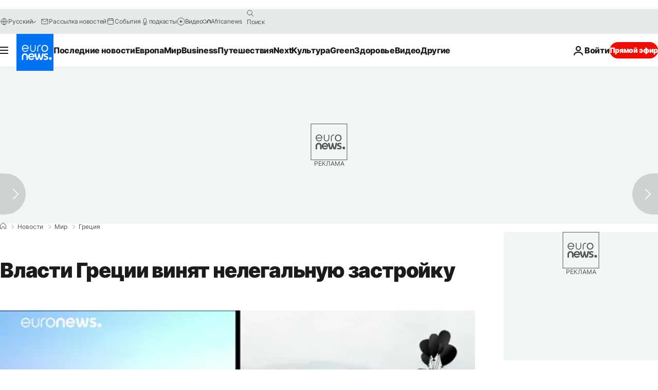

--- FILE ---
content_type: text/javascript; charset=utf-8
request_url: https://ru.euronews.com/build/f7fc7132589046d05aa9-1415.js
body_size: 1745
content:
"use strict";(globalThis.webpackChunkeuronews=globalThis.webpackChunkeuronews||[]).push([[1415],{21415:(t,e,i)=>{i.r(e),i.d(e,{default:()=>a});var o=i(67160),s=i(32374),r=i(91389),n=i(36177);class a extends s.A{scriptLoaded=!1;async $init(){this.inView=new n.A({rootMarginBottom:400,rootMarginTop:400}),this.setupInView()}async $reset(){this.inView?.unobserveAll(),this.scriptLoaded?(window.twttr.widgets.load(),await this.executeTwitter()):this.setupInView()}setupInView(){const t=r.A.getDomPart()?.querySelectorAll(".twitter-tweet, .widget__tweet, .widget.widget--type-tweet");if(t)for(const e of t)this.scriptLoaded||this.inView?.onceVisible(e,async()=>{this.onceVisibleCallback()})}async onceVisibleCallback(){this.scriptLoaded||(await(0,o.cq)({src:"https://platform.twitter.com/widgets.js",id:"twitter-wjs"}),this.scriptLoaded=!0,await this.executeTwitter())}async executeTwitter(){this.domPart=r.A.getDomPart(),this.twitter||(this.twitter=await this.initializeTwitter());const t=this.getTweets();this.logger.log(`${t.length} founds on this page.`),t.forEach(({id:t,element:e})=>{if(!this.inView)return this.logger.error("InView ref is undefined. Please double check init/reset");this.inView.onceVisible(e,async()=>{await this.createTwitterCard(t,e)})})}getTweets(){return[...this.getLegacyTweets(),...this.getCurrentTweets()]}getCurrentTweets(){if(!this.domPart)return[];const t=Array.from(this.domPart.querySelectorAll(".widget__tweet:not([data-tweetloaded])"));this.logger.log(`Searching for tweets, ${t.length} found`);return t.map(t=>({id:t.getAttribute("data-tweet-id"),element:t}))}getLegacyTweets(){if(!this.domPart)return[];const t=Array.from(this.domPart.querySelectorAll('.twitter-tweet a[data-tweet-loaded="false"]'));this.logger.log(`Searching for legacy tweets, ${t.length} found`);return t.map(t=>({id:t.getAttribute("data-tweet-id"),element:t.parentElement}))}async createTwitterCard(t,e){return new Promise(i=>{this.twitter?.ready(async()=>{this.logger.log(`Creating twitter card for ${t}`),e.dataset.tweetloaded="true",await(this.twitter?.widgets.createTweet(t,e,{linkColor:"#55acee"})),i()})})}async initializeTwitter(){return new Promise(t=>{window.twttr=(()=>{this.logger.debug("Loading twitter script...");const t=window.twttr||{};return t._e=[],t.ready=function(...e){"function"==typeof e[0]&&t._e.push(e[0])},t.ready(()=>this.logger.debug("Twitter script ready!")),t})(),window.twttr.ready(e=>t(e))})}}},36177:(t,e,i)=>{i.d(e,{A:()=>n});const o={ENTERING:"entering",ENTERED:"entered",LEAVING:"leaving",LEFT:"left",VISIBLE:"visible"},s=1,r=0;class n{constructor({rootElement:t=null,rootMarginTop:e=0,rootMarginBottom:i=0,rootMarginRight:s=0,rootMarginLeft:r=0}){this.events=Object.values(o),this.states=[],this.setIntersectionObserver({rootElement:t,rootMarginTop:e,rootMarginBottom:i,rootMarginRight:s,rootMarginLeft:r})}setIntersectionObserver({rootElement:t,rootMarginTop:e,rootMarginBottom:i,rootMarginRight:o,rootMarginLeft:s}){const r=`${e}px ${o}px ${i}px ${s}px`;this.states=[],this.intersectionObserver=new IntersectionObserver(this.intersectionObserverCallback,{root:t,rootMargin:r,threshold:[0,1]})}getState(t){return this.states.find(e=>e.element===t)}getStateCallback(t,e){const i=this.getState(t);if(void 0!==i&&void 0!==i.callbacks[e])return i.callbacks[e]}addState(t){this.getState(t)||this.states.push({element:t,isEntered:!1,isVisible:!1,callbacks:{}})}addStateCallback(t,e,i){this.getState(t)||this.addState(t);const o=this.getState(t);o&&(o.callbacks[e]=i)}removeState(t){this.states=this.states.filter(e=>e.element!==t)}removeStateCallback(t,e){const i=this.getState(t);i&&delete i.callbacks[e]}toArray(t){return Array.isArray(t)?t:[t]}onEntered(t,e){this.on(o.ENTERED,t,e)}onEntering(t,e){this.on(o.ENTERING,t,e)}onLeaving(t,e){this.on(o.LEAVING,t,e)}onLeft(t,e){this.on(o.LEFT,t,e)}onVisible(t,e){this.on(o.VISIBLE,t,e)}onNotVisible(t,e){this.on(o.LEFT,t,e)}onceEntered(t,e){this.once(o.ENTERED,t,e)}onceEntering(t,e){this.once(o.ENTERING,t,e)}onceLeaving(t,e){this.once(o.LEAVING,t,e)}onceLeft(t,e){this.once(o.LEFT,t,e)}onceVisible(t,e){this.once(o.VISIBLE,t,e)}onceNotVisible(t,e){this.once(o.LEFT,t,e)}on(t,e,i){e=this.toArray(e);for(const o of e){const e=!this.getState(o);this.addStateCallback(o,t,i),e&&this.intersectionObserver?.observe(o)}}once(t,e,i){e=this.toArray(e);for(const o of e){const e=!this.getState(o);this.addStateCallback(o,t,e=>{i(e),this.unobserveEvent(o,t)}),e&&this.intersectionObserver?.observe(o)}}unobserve(t){t=this.toArray(t);for(const e of t)this.intersectionObserver?.unobserve(e),this.removeState(e)}unobserveEvent(t,e){t=this.toArray(t);for(const i of t){const t=this.getState(i);void 0!==t&&void 0!==this.getStateCallback(i,e)&&1===Object.keys(t.callbacks).length?this.unobserve(i):this.removeStateCallback(i,e)}}unobserveAll(){for(const t of this.states)this.unobserve(t.element)}intersectionObserverCallback=t=>{t.map(t=>this.stateActionHandler(t))};stateActionHandler(t){const{target:e,intersectionRatio:i,isIntersecting:o}=t,n=this.getState(e);if(void 0!==n)if(i!==s){if(i!==r)return o?n.isEntered?void this.leavingAction(t,n):void this.enteringAction(t,n):void 0;this.leftAction(t,n)}else this.enteredAction(t,n)}enteredAction(t,e){const{target:i}=t;e.isEntered=!0;const s=this.getStateCallback(i,o.ENTERED);void 0!==s&&s(t);const r=this.getStateCallback(i,o.VISIBLE);e.isVisible||(e.isVisible=!0,void 0!==r&&r(t))}leftAction(t,e){const{target:i}=t;e.isEntered=!1,e.isVisible=!1;const s=this.getStateCallback(i,o.LEFT);void 0!==s&&s(t)}leavingAction(t,e){const{target:i}=t,s=this.getStateCallback(i,o.LEAVING);void 0!==s&&s(t);const r=this.getStateCallback(i,o.VISIBLE);e.isVisible||(e.isVisible=!0,void 0!==r&&r(t))}enteringAction(t,e){const{target:i}=t,s=this.getStateCallback(i,o.ENTERING);void 0!==s&&s(t);const r=this.getStateCallback(i,o.VISIBLE);e.isVisible||(e.isVisible=!0,void 0!==r&&r(t))}static isSupported(){return void 0!==window.IntersectionObserver}}},67160:(t,e,i)=>{i.d(e,{cq:()=>r,ZC:()=>a,gb:()=>c,lU:()=>n});var o=i(14476);const s={autorefresh:"auto",other:"other",wall:"wall",none:"none"},r=(o.z.enum(Object.keys(s)),t=>new Promise((e,i)=>{const o=document.createElement("script");o.src=t.src,void 0!==t.id&&(window.document.getElementById(t.id)?e():o.id=t.id),o.onload=()=>{e(),t.onLoad&&t.onLoad(),void 0!==t.eventName&&document.dispatchEvent(new CustomEvent(t.eventName))},o.defer=o.defer||!1,o.async=t.async||!0,o.onerror=()=>{t.onError?t.onError():i(new Error(`Failed to load script from ${t.src}`))},document.head.appendChild(o)}));const n=t=>{localStorage.setItem("pageReloadType",t)},a=()=>{let t="none";if("reload"===performance.getEntriesByType("navigation")[0].type){const e=localStorage.getItem("pageReloadType");null!==e&&(t=s[e])}return localStorage.removeItem("pageReloadType"),t},c=()=>null!==localStorage.getItem("pageReloadType")}}]);